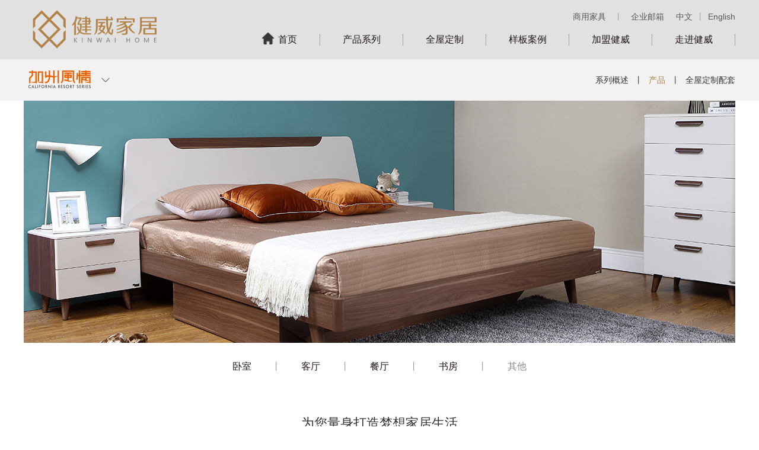

--- FILE ---
content_type: text/html; charset=utf-8
request_url: http://www.kinwai.com.cn/jiabaiyue_70.html
body_size: 35842
content:
<!DOCTYPE html>
<html>
<head lang="en">
    <meta charset="UTF-8">
    <title>其他-加州风情-家百悦品牌-健威家居</title>
   <link rel="icon" type="image/x-icon" href="template/default/images/favicon.ico"/>
<meta name="keywords" content="健威家居,拎包,拎包入住,全屋定制,健威">
        <meta name="description" content="健威家居-拥有约50万㎡的规模化生产基地，深耕家居行业30多年。全面布局全屋配套定制市场，深化房地产拎包入住业务，致力为客户提供富有艺术感、高性价比、便捷的整装拎包入住服务。">
<meta name="viewport" content="width=device-width,initial-scale=1.0, minimum-scale=1.0, maximum-scale=1.0, user-scalable=no">
    <link href="template/default/css/swiper3.4.2.css" rel="stylesheet">
    <link rel="stylesheet" href="template/default/css/main.css?v=1768441258"/>
    <!--20260115 -->
    <link rel="stylesheet" href="template/default/css/media.css?v=1768441258"/>
    <script src="template/default/js/jquery3.1.js"></script>
    <script src="template/default/js/swiper3.4.2.js"></script>
    <script src="template/default/js/wow.min.js"></script>
    <script type="text/javascript" src="template/default/js/fastclick.js"></script>
    <!--[if IE]>
    <script type="text/javascript" src="template/default/js/html5shiv.min.js"></script>
    <script type="text/javascript" src="template/default/js/respond.min.js"></script>
    <![endif]-->
    <script type="text/javascript" src="template/default/js/main.js?v=1768441258"></script>
    <!-- <script src="https://cdn.bootcss.com/jquery/3.3.1/jquery.min.js"></script> -->
<script type="text/javascript" src="template/default/js/jquery.endless-scroll-1.3.js"></script><body>
<!--header-->
<!--百度主动推送-->
<script>
(function(){
    var bp = document.createElement('script');
    var curProtocol = window.location.protocol.split(':')[0];
    if (curProtocol === 'https') {
        bp.src = 'https://zz.bdstatic.com/linksubmit/push.js';
    }
    else {
        bp.src = 'http://push.zhanzhang.baidu.com/push.js';
    }
    var s = document.getElementsByTagName("script")[0];
    s.parentNode.insertBefore(bp, s);
})();
</script>
<!--百度主动推送end-->
<div class="header bge1">
    <div class="w1200 clear">
        <h1 class="logo fl"><a href="index.html"><img src="template/default/images/index-logo-new.png" alt=""/></a></h1>
        <div class="header-r fr">
            <div class="header-linke clear">
                <div class="fr language">
                    <a class="active" href="#">中文</a>
                    <span>丨</span>
                    <a href="../en/index.html" target="_blank">English</a>
                </div>
                <div class="fr hjjlx" style="color: #666;">
                    <a href="/zs/index.html" target="_blank">商用家具</a>
                    <span>丨</span>
                    <a href="https://mail.kinwai.com.cn" target="_blank">企业邮箱</a>
                    <span style="display:none;">丨</span>
                    <a href="https://jwrxjj.tmall.com/" target="_blank" style="display:none;"><img src="template/default/images/i1.png" alt=""/>天猫旗舰店</a>
                    <span style="display:none;">丨</span>
                    <a href="https://mall.jd.com/index-179743.html" target="_blank" style="display:none;"><img src="template/default/images/i2.png" alt=""/>京东旗舰店</a>
                </div>
            </div>
            <div class="nav">
                <ul class="clear">
                    <li class="li1 "><a class="nav-a" href="index.html">首页</a></li>
                                        <li class=" lis1">
                        <a class="nav-a" href="/kinwai_1.html" >产品系列</a>
                        <div class="nav-page">
                            <div class="w1200 clear">
                                                             <a  href="/kinwai_10.html" ><img src="upload/202304111503435067.png" alt=""/></a>
                                                                <a  href="/kinwai_146.html" ><img src="upload/202006031516063653.png" alt=""/></a>
                                                                <a  href="/kinwai_147.html" ><img src="upload/202006031516194091.png" alt=""/></a>
                                                                <a  href="/kinwai_148.html" ><img src="upload/202006031517246757.png" alt=""/></a>
                                                                <a  href="/kinwai_149.html" ><img src="upload/202006021408155292.png" alt=""/></a>
                                                                <a  href="/kinwai_155.html" ><img src="upload/202006081142388778.png" alt=""/></a>
                                                                <a  href="/kinwai_27.html" target="_blank"><img src="upload/202405091542079305.png" alt=""/></a>
                                                            </div>
                        </div>                    </li>
                                       <li class=" lis2">
                        <a class="nav-a" href="/design_3.html" >全屋定制</a>
                                            </li>
                                       <li class=" lis3">
                        <a class="nav-a" href="/case_5.html" >样板案例</a>
                                            </li>
                                       <li class=" lis4">
                        <a class="nav-a" href="/about_83.html" >加盟健威</a>
                                            </li>
                                       <li class=" lis5">
                        <a class="nav-a" href="/about_7.html" >走进健威</a>
                        <div class="nav-page">
                            <div class="w1200 clear">
                                                             <a  href="/about_51.html" ><img src="template/default/images/zj1.png" alt=""/>关于我们</a>
                                                                <a  href="/about_52.html" ><img src="template/default/images/zj2.png" alt=""/>发展历程</a>
                                                                <a  href="/about_53.html" ><img src="template/default/images/zj3.png" alt=""/>智能制造</a>
                                                                <a  href="/about_54.html" ><img src="template/default/images/zj4.png" alt=""/>企业动态</a>
                                                                <a  href="/about_55.html" ><img src="template/default/images/zj5.png" alt=""/>联系我们</a>
                                                            </div>
                        </div>                    </li>
                   
                </ul>
            </div>
            <div class="tofixed tofixed-phone">
                <ul class="clear">
                    <li>
                        <a href="products.php">
                            <div class="gdr-con">
                                <i><img src="template/default/images/fixed4.png" alt=""/></i>
                                <p>产品中心</p>
                            </div>
                        </a>
                    </li>
                    <li>
                        <a href="show_list.php?id=101">
                            <div class="gdr-con">
                                <i><img src="template/default/images/fixed3.png" alt=""/></i>
                                <p>寻找门店</p>
                            </div>
                        </a>
                    </li>
                                        <li>
                        <a href="https://work.weixin.qq.com/kfid/kfc258a7b4d9569d9cb" target="_blank">
                            <div class="gdr-con">
                                <i><img src="template/default/images/fixed1.png" alt=""/></i>
                                <p>在线客服</p>
                            </div>
                        </a>
                    </li>
                                        <li class="tcyy-btn">
                        <a href="javascript:;">
                            <div class="gdr-con">
                                <i><img src="template/default/images/fixed2.png" alt=""/></i>
                                <p>免费量尺</p>
                            </div>
                        </a>
                    </li>
                </ul>
            </div>
        </div>
    </div>
    <div id="menu-handler" class="menu-handler">
        <span class="burger burger-1 trans"></span>
        <span class="burger burger-2 trans-fast"></span>
        <span class="burger burger-3 trans"></span>
    </div>
</div>
<div class="sigle-top bgf2">
    <div class="sigle-top-con">
        <div class="w1200 clear">
            <div class="sigle-l fl">

                <h3><img src="upload/201805311511283000.png" alt=""/></h3>

                <ul class="sigle-list">
                                </ul>

            </div>
            <div class="sigle-r">

                <a  href="jiabaiyue_13.html">系列概述</a>
                <span>丨</span>
                                <a class="active"  href="jiabaiyue_70.html">产品</a>
                                <span>丨</span>
                                 <a  href="jiabaiyue_89.html#a70" target="_blank">全屋定制配套</a>
                            </div>
        </div>
    </div>
</div><div class="sg-control mycontrol" style="margin-bottom:0px;">
    <div class="w1200">
        <img src="upload/201805311411572902.jpg" alt=""/>
    </div>
</div>

<div class="sg-control mycontrol-con" >
    <div class="w1200">
        <div class="sg-controls">
                                      <a  href="jiabaiyue_66.html">卧室</a>

                             <span>丨</span>            <a  href="jiabaiyue_67.html">客厅</a>

                             <span>丨</span>            <a  href="jiabaiyue_68.html">餐厅</a>

                             <span>丨</span>            <a  href="jiabaiyue_69.html">书房</a>

                             <span>丨</span>            <a class="active" href="jiabaiyue_70.html">其他</a>

                    </div>
    </div>
</div>

<div class="sg-list">
    <div class="w1200">
      
    </div>
</div>
<!--推荐-->
<!--量身打造-->
<div class="main-padding">
    <div class="w1200">
        <div class="index-title">
            <h3>为您量身打造梦想家居生活</h3>
            <p>你想到的，我就做的到！为你定制你自己的家！遵循对北欧生活独特理解的设计理念，打破原有定制家具的局限，实现全尺寸的家具定制。从而很好的满足了不同户型</p>
            <a class="move-box tcyy" href="javascript:;">
                预约量房设计
                <div class="service_border">
                    <div class="border_left"></div>
                    <div class="border_right"></div>
                    <div class="border_top"></div>
                    <div class="border_bot"></div>
                </div>
            </a>
            <a class="move-box" href="case_29.html">
                定制样板间
                <div class="service_border">
                    <div class="border_left"></div>
                    <div class="border_right"></div>
                    <div class="border_top"></div>
                    <div class="border_bot"></div>
                </div>
            </a>
            <!-- <a class="move-box" href="#">
                业务咨询
                <div class="service_border">
                    <div class="border_left"></div>
                    <div class="border_right"></div>
                    <div class="border_top"></div>
                    <div class="border_bot"></div>
                </div>
            </a> -->
            <a class="move-box" href="design_92.html">
                <div class="service_border">
                    <div class="border_left"></div>
                    <div class="border_right"></div>
                    <div class="border_top"></div>
                    <div class="border_bot"></div>
                </div>
                更多定制家具
            </a>
        </div>
        <div class="lsdz-con">
            <ul class="clear">
                <li class="li1"><div class="img-scale img100"><a href="case_29.html"><img src="template/default/images/lsdz1.jpg" alt=""></a></div></li>
                <li class="li2"><div class="img-scale img100"><a href="case_29.html"><img src="template/default/images/lsdz2.jpg" alt=""></a></div></li>
                <li class="li3"><div class="img-scale img100"><a href="case_29.html"><img src="template/default/images/lsdz3.jpg" alt=""></a></div></li>
                <li class="li4"><div class="img-scale img100"><a href="case_29.html"><img src="template/default/images/lsdz4.jpg" alt=""></a></div></li>
                <li class="li5"><div class="img-scale img100"><a href="case_29.html"><img src="template/default/images/lsdz5.jpg" alt=""></a></div></li>
            </ul>
        </div>
    </div>
</div>
<!--推荐-->
<div class="reconnecd bgf2">
    <div  class="w1200">
        <div class="reconnecd-top">
            <span>发现更多灵感</span>
        </div>
        <ul class="clear tj-list">
                      
        </ul>
    </div>
</div><!--footer-->
<script>
        function ugetcity(a){
        $("#us2 p").html('城市');
        $("#us3 p").html('区域');
        $("#ucity2").html('');
        $("#uxc li").html('');
        //$("#key3").val('');
        $.get("getcity.php?id="+a+"&ty=21", function(result){
           //alert(result);
          $("#ucity").html(result);
          //$("#xc").html('');
            });

        }

        function ugetxc(a){

        $("#us3 p").html('区域');
        $("#uxc li").html('');
          $.get("getcity.php?id="+a+"&ty=2", function(result){
           //alert(result);
          $("#ucity2").html(result);
          //$("#xc").html('');
            });
        }
     </script>
<div class="yytc">
    <div class="yytc-con">
        <a class="yytc-close" href="#"></a>
        <div class="yytc-con-top"><img src="template/default/images/i12.png" alt=""/>网上预约 免费量尺</div>
        <div class="yytc-con-bot">
            <div class="yytc-txt clear">
                <div class="fl txt-xm"><input class="text" type="text" placeholder="输入姓名" id="uuname" name="uuname"/></div>
                <div class="fr txt-tel"><input class="text" type="text" placeholder="填手机号锁定优惠" id="utel" name="utel"/></div>
            </div>
            <div class="yytc-addr clear">
                <div class="yytc-addr-list">
                    <p class="yytc-xr" id="ut1">省份</p>
                    <ul class="yytc-xz scrollBar">
                                                            <li onclick="ugetcity(2)">北京</li>
                                                                    <li onclick="ugetcity(3)">安徽</li>
                                                                    <li onclick="ugetcity(4)">福建</li>
                                                                    <li onclick="ugetcity(5)">甘肃</li>
                                                                    <li onclick="ugetcity(6)">广东</li>
                                                                    <li onclick="ugetcity(7)">广西</li>
                                                                    <li onclick="ugetcity(8)">贵州</li>
                                                                    <li onclick="ugetcity(9)">海南</li>
                                                                    <li onclick="ugetcity(10)">河北</li>
                                                                    <li onclick="ugetcity(11)">河南</li>
                                                                    <li onclick="ugetcity(12)">黑龙江</li>
                                                                    <li onclick="ugetcity(13)">湖北</li>
                                                                    <li onclick="ugetcity(14)">湖南</li>
                                                                    <li onclick="ugetcity(15)">吉林</li>
                                                                    <li onclick="ugetcity(16)">江苏</li>
                                                                    <li onclick="ugetcity(17)">江西</li>
                                                                    <li onclick="ugetcity(18)">辽宁</li>
                                                                    <li onclick="ugetcity(19)">内蒙古</li>
                                                                    <li onclick="ugetcity(20)">宁夏</li>
                                                                    <li onclick="ugetcity(21)">青海</li>
                                                                    <li onclick="ugetcity(22)">山东</li>
                                                                    <li onclick="ugetcity(23)">山西</li>
                                                                    <li onclick="ugetcity(24)">陕西</li>
                                                                    <li onclick="ugetcity(25)">上海</li>
                                                                    <li onclick="ugetcity(26)">四川</li>
                                                                    <li onclick="ugetcity(27)">天津</li>
                                                                    <li onclick="ugetcity(28)">西藏</li>
                                                                    <li onclick="ugetcity(29)">新疆</li>
                                                                    <li onclick="ugetcity(30)">云南</li>
                                                                    <li onclick="ugetcity(31)">浙江</li>
                                                                    <li onclick="ugetcity(32)">重庆</li>
                                                                    <li onclick="ugetcity(33)">香港</li>
                                                                    <li onclick="ugetcity(34)">澳门</li>
                                                                    <li onclick="ugetcity(35)">台湾</li>
                                                    </ul>
                </div>
                <div class="yytc-addr-list" id="us2">
                    <p class="yytc-xr" id="ut2">城市</p>
                    <ul class="yytc-xz scrollBar" id="ucity">

                    </ul>
                </div>
                <div class="yytc-addr-list last" id="us3">
                    <p class="yytc-xr" id="ut3">区域</p>
                    <ul class="yytc-xz scrollBar" id="ucity2">

                    </ul>
                </div>
            </div>
            <a class="lkyy" href="javascript:void(0);" onclick="return ucheck();">立刻预约</a>
            <div class="yytc-tip">您的信息仅用于登记优惠名额，请放心填写。</div>
        </div>
    </div>
</div>
<div class="footer bgf0">
    <div class="w1200">
        <div class="f-top clear">
            <div class="f-page clear">
                              <dl>
                    <dt>产品系列</dt>
                                          <dd><a href="/kinwai_10.html">曼哈顿</a></dd>
                                     <dd><a href="/kinwai_146.html">赫本</a></dd>
                                     <dd><a href="/kinwai_147.html">格物</a></dd>
                                     <dd><a href="/kinwai_148.html">潮范</a></dd>
                                     <dd><a href="/kinwai_149.html">马卡龙</a></dd>
                                     <dd><a href="/kinwai_155.html">木之歌</a></dd>
                                 </dl>
                               <dl>
                    <dt>全屋定制</dt>
                                          <dd><a href="/design_92.html">定制概述</a></dd>
                                     <dd><a href="/design_100.html">定制服务</a></dd>
                                 </dl>
                           </div>
                        <div class="f-page  clear">
                <dl>
                    <dt>企业入口</dt>
                                       <dd><a href="/login_81.html">健威商学院</a></dd>
                                        <dd><a href="/login_82.html">设计师入口</a></dd>
                                    </dl>
            </div>
                        <div class="f-page  clear">
                <dl>
                    <dt>样板案例</dt>
                                       <dd><a href="/case_29.html">设计案例</a></dd>
                                    </dl>
            </div>
                        <div class="f-page  clear">
                <dl>
                    <dt>专卖店</dt>
                                       <dd><a href="/stores_101.html">专卖店地址</a></dd>
                                    </dl>
            </div>
                        <div class="f-page last clear">
                <dl>
                    <dt>走进健威</dt>
                                       <dd><a href="/about_51.html">关于我们</a></dd>
                                        <dd><a href="/about_52.html">发展历程</a></dd>
                                        <dd><a href="/about_53.html">智能制造</a></dd>
                                        <dd><a href="/about_54.html">企业动态</a></dd>
                                        <dd><a href="/about_55.html">联系我们</a></dd>
                                    </dl>
            </div>
                        <div class="f-code fr">
                <div class="fl f-code-l">
                    <img src="template/default/images/douyin.jpg" alt=""/>
                    <p>抖音扫一扫</p>
                    <p>关注健威抖音号</p>
                </div>
                <div class="fl f-code-r">
                    <img src="template/default/images/code1-new.jpg" alt=""/>
                    <p>微信扫一扫</p>
                    <p>关注健威公众号</p>
                </div>
            </div>
        </div>
        <p class="f-zd"><span>选购方式：前往健威家居专卖店，</span><span>致电 <b>400-0099-331</b> 或 <a class="colore60012" href="show_list.php?id=101">点击查找</a> 你附近的授权经销商。</span></p>
        <div class="f-bq clear">
            <span class="fl">Copyright © 2025 Kinwai Inc. 保留所有权利。</span>
            <div class="fr">
                <img src="http://www.kinwai.com.cn/template/default/images/jinghui.png" style="position: relative;top: 5px;right:5px;">
                <a href="http://www.beian.gov.cn/portal/registerSystemInfo?recordcode=44070402440783"  target="_blank">粤公网安备 44070402440783号</a>&nbsp;
                <a href="http://beian.miit.gov.cn/"  target="_blank">粤ICP备12025351号</a>
                <span>丨</span>
                <a class="low-show" href="javascript:;">法律声明</a>
                <span>丨</span>
                <a class="wzdt" href="#">网站地图</a>
            </div>
        </div>
    </div>
    <div class="tofixed">
        <ul>
                     <li>
                <a href="https://work.weixin.qq.com/kfid/kfc258a7b4d9569d9cb" target="_blank">
                    <div class="gdr-con">
                        <i><img src="template/default/images/fixed1.png" alt=""/></i>
                        <p>在线客服</p>
                    </div>
                </a>
            </li>
                        <li class="tcyy-btn">
                <a href="javascript:;">
                    <div class="gdr-con">
                        <i><img src="template/default/images/fixed2.png" alt=""/></i>
                        <p>免费量尺</p>
                    </div>
                </a>
            </li>
            <li>
                <a href="stores_101.html">
                    <div class="gdr-con">
                        <i><img src="template/default/images/fixed3.png" alt=""/></i>
                        <p>寻找门店</p>
                    </div>
                </a>
            </li>
            <li>
                <a href="products.php">
                    <div class="gdr-con">
                        <i><img src="template/default/images/fixed4.png" alt=""/></i>
                        <p>产品中心</p>
                    </div>
                </a>
            </li>
            <li>
                <a href="javascript:;">
                    <div class="gdr-con">
                        <i><img src="template/default/images/fixed5.png" alt=""/></i>
                        <p>扫码关注</p>
                    </div>
                    <div class="qrcode"><img src="template/default/images/code1-new.jpg" alt=""/></div>
                </a>
            </li>
            <li class="return-top">
                <a href="javascript:;">
                    <div class="gdr-con">
                        <i><img src="template/default/images/fixed6.png" alt=""/></i>
                        <p>返回顶部</p>
                    </div>
                </a>
            </li>
        </ul>
    </div>
</div>

<div class="sitemaps">
    <div class="mapLink">
        <a href="javascript:;" class="cancel"></a>
        <div class="linkList">
            <h1>网站地图</h1>
            <ul>
                                <li class="footLink ">
                    <a href="kinwai_1.html" class="linkTitle">产品系列</a>
                    <ul>
                                            <li><a href="kinwai_10.html">曼哈顿</a></li>
                                              <li><a href="kinwai_146.html">赫本</a></li>
                                              <li><a href="kinwai_147.html">格物</a></li>
                                              <li><a href="kinwai_148.html">潮范</a></li>
                                              <li><a href="kinwai_149.html">马卡龙</a></li>
                                              <li><a href="kinwai_155.html">木之歌</a></li>
                                          </ul>
                </li>
                                <li class="footLink ">
                    <a href="design_3.html" class="linkTitle">全屋定制</a>
                    <ul>
                                            <li><a href="design_92.html">定制概述</a></li>
                                              <li><a href="design_100.html">定制服务</a></li>
                                          </ul>
                </li>
                                <li class="footLink ">
                    <a href="login_4.html" class="linkTitle">企业入口</a>
                    <ul>
                                            <li><a href="login_81.html">健威商学院</a></li>
                                              <li><a href="login_82.html">设计师入口</a></li>
                                          </ul>
                </li>
                                <li class="footLink ">
                    <a href="case_5.html" class="linkTitle">样板案例</a>
                    <ul>
                                            <li><a href="case_29.html">设计案例</a></li>
                                          </ul>
                </li>
                                <li class="footLink ">
                    <a href="about_83.html" class="linkTitle">加盟健威</a>
                    <ul>
                                            <li><a href="about_84.html">选择健威的理由</a></li>
                                              <li><a href="about_85.html">招商加盟说明</a></li>
                                          </ul>
                </li>
                                <li class="footLink ">
                    <a href="stores_6.html" class="linkTitle">专卖店</a>
                    <ul>
                                            <li><a href="stores_101.html">专卖店地址</a></li>
                                          </ul>
                </li>
                                <li class="footLink noPR">
                    <a href="about_7.html" class="linkTitle">走进健威</a>
                    <ul>
                                            <li><a href="about_51.html">关于我们</a></li>
                                              <li><a href="about_52.html">发展历程</a></li>
                                              <li><a href="about_53.html">智能制造</a></li>
                                              <li><a href="about_54.html">企业动态</a></li>
                                              <li><a href="about_55.html">联系我们</a></li>
                                          </ul>
                </li>
                            </ul>

        </div>
    </div>
</div>
<div  class="flsm">

</div>
<!--客服按钮--><a class="tcyy-btn phone-show yytc621 img100" href="javascript:;" ><img src="template/default/images/k621.png" alt=""/></a>

<script>
    new WOW().init();
    var h_height=$('.header').height();
    var c_height=$('.sigle-top').outerHeight();
	var d_height=$('.mycontrol').height();
    var all_height=h_height+c_height;
	var myall_height=h_height+c_height+d_height;
    $(window).scroll(function(){
        if($(window).width()>1250){
            if($(window).scrollTop()>all_height){
                $('.sigle-top').addClass('active');
            }else{
                $('.sigle-top').removeClass('active');
            }

			if($(window).scrollTop()>myall_height){
                $('.mycontrol-con').addClass('active');
            }else{
                $('.mycontrol-con').removeClass('active');
            }
        }
    });
    $(window).click(function(){
        $('.yytc-addr-list').removeClass('active');
        $('.yytc-xz').slideUp(0);
    });
    //打开弹窗
    $('.taocan-d a,.tcyy-btn,.tcyy').click(function(e){
        e.preventDefault();
        $('.yytc').show();
        $('body').css({
            overflow:"hidden"
        })
    });
    //关闭预约弹窗
    $('.yytc-close').click(function(e){
        e.preventDefault();
        $('.yytc').hide();
        $("body").css({
            overflow:"auto"
        })
    });
    //预选址
    $('.yytc-addr-list').click(function(e){
        e.stopPropagation();
        $(this).toggleClass('active').find('.yytc-xz').slideToggle(0).parents('.yytc-addr-list').siblings().removeClass('active').find('.yytc-xz').slideUp(0);
    });
    $('.yytc-xz').on('click','li',function(){
        var txt=$(this).text();
        $(this).parent().siblings('.yytc-xr').text(txt);
    });
    //打开法律
    $('.low-show').click(function(){
       $.get("getcity.php?id=111&ty=100", function(result){
           //alert(result);
           $('.flsm').show()
        $('html,body').css({
            overflow:"hidden"
        })
          $(".flsm").html(result);
          //$("#xc").html('');
            });

    });
</script>
<script type="text/javascript">

                                 function ucheck() {

                                        var uuname = $("#uuname").val();
                                        var utel = $("#utel").val();
                                        var ut1 = $('#ut1').html();
                                        var ut2 = $('#ut2').html();
                                        var ut3 = $('#ut3').html();


                                        if(uuname == "") {
                                            alert("请填写您的姓名");
                                            $("#uuname").focus();
                                            return false;
                                        }

                                        if(utel == "") {
                                            alert("请填写您的电话");
                                            $("#utel").focus();
                                            return false;
                                        }

                                        if(!$("#utel").val().match(/^\d{11}|((0\d{2,3})-)(\d{7,8})(-(\d{3,}))?$/)) {
                                            //$("#confirmMsg").html("<font color='red'>电话号码格式不正确！请重新输入！</font>");
                                            alert("电话号码格式不正确，请重新输入")
                                            $("#utel").focus();
                                            return false;
                                        }


                                        if(ut1 == "省份") {
                                            alert("请选择您所在省份");
                                            return false;
                                        }

                                        if(ut2 == "城市") {
                                            alert("请选择您所在城市");
                                            return false;
                                        }

                                        if(ut3 == "区域") {
                                            alert("请选择您所在区域");
                                            return false;
                                        }


                                        $.ajax({
                                            type: "GET",
                                            url: "yuyue.php?action=add",
                                            data: { uuname: uuname, utel: utel, ut1: ut1, ut2: ut2, ut3: ut3},
                                            success: function(msg) {
                                                alert(msg);
                                                $('.yytc').hide();
                                            }
                                        });
                                    }
                                </script>

<!--统计代码 -->
<div style="display: none">
 <script>
var _hmt = _hmt || [];
(function() {
  var hm = document.createElement("script");
  hm.src = "https://hm.baidu.com/hm.js?3ef38a16b086a318238dec76bced034a";
  var s = document.getElementsByTagName("script")[0]; 
  s.parentNode.insertBefore(hm, s);
})();
</script>
                               

                                

</div><script>
//    var h_height=$('.header').height();
//    var c_height=$('.sigle-top').outerHeight();
//    var all_height=h_height+c_height;
//    $(window).scroll(function(){
//        if($(window).scrollTop()>all_height){
//            $('.sigle-top').addClass('active');
//        }else{
//            $('.sigle-top').removeClass('active');
//        }
//    });
</script>
</body>
</html>

--- FILE ---
content_type: application/x-javascript
request_url: http://www.kinwai.com.cn/template/default/js/main.js?v=1768441258
body_size: 3293
content:
/**
 * Created by Administrator on 2017/7/13.
 */
$(window).ready(function(){
    $('body').on('touchstart',function(){});
    $(function() {
        FastClick.attach(document.body);
    });
    var windowW=$(window).width();
    $(window).resize(function(){
        windowW=$(window).width();
        nav();
    });
    function nav(){
        if(windowW>1250){
            $('.nav li').hover(function(){
                $(this).find('.nav-page').stop().slideDown();
            },function(){
                $(this).find('.nav-page').stop().slideUp();
            });
        }else{
            $('.nav li').off('mouseenter').unbind('mouseleave');
            $('.nav li').unbind();
            $('.nav li').click(function(){
                $(this).toggleClass('on').siblings().removeClass('on');
                $(this).find('.nav-page').stop().slideToggle().parents('li').siblings().find('.nav-page').slideUp();
            });
        }
    }
    nav();


    function setShow(){
        if($(window).scrollTop()>100){
            $('.tofixed').addClass('active');
        }else{
            $('.tofixed').removeClass('active');
        }
    }
    setShow();
    $(window).scroll(function(){
        setShow();
        if(windowW>1250){
            $('.nav-page').hide();
            if($(window).scrollTop()>100){
                $('.header').addClass('short');
                $('.index-body .header.short .header-linke').slideUp(200);
            }else{
                $('.header').removeClass('short');
                $('.index-body .header .header-linke').slideDown(300);
            }
        }
        
    });
    $('#menu-handler').click(function(){
        $(this).toggleClass('active');
        $('.header-r').toggleClass('active');
        $('body,html').toggleClass('active');
		$('.myvideo').toggleClass('active');

    });
    $('.return-top a').click(function(e){
        e.preventDefault();
        $('body,html').animate({scrollTop:0},300);
    });

   var pType= $('.sigle-l');
    if(pType.length>0){
        $(window).click(function(){
            pType.removeClass('active').find('ul').slideUp();
        });
        pType.click(function(e){
            e.stopPropagation();
            $(this).toggleClass('active').find('ul').slideToggle();
        });
        $('.sigle-list').on('click','li',function(){
            var srcs=$(this).find('img').attr('src');
            $(this).parents('.sigle-list').siblings('h3').find('img').attr('src',srcs);
        });

        $('.sigle-l2 .sigle-list').on('click','li',function(){
            var txt=$(this).text();
            $(this).parents('.sigle-list').siblings('h3').text(txt);
        });
    }
    $('body').on('click','.cancel',function(){
        $('.sitemaps').hide();
        $('.flsm').hide();
        $('html,body').css({
            overflow:"auto"
        })
    });
    $('.wzdt').click(function(){
        $('.sitemaps').show();
    });

    $('.sigle-r a').click(function(){
        var index=$(this).attr('index-data');
        $(this).addClass('active').siblings().removeClass('active');
        $('.make-tabs').eq(index).addClass('active').siblings().removeClass('active');
    });
	


});